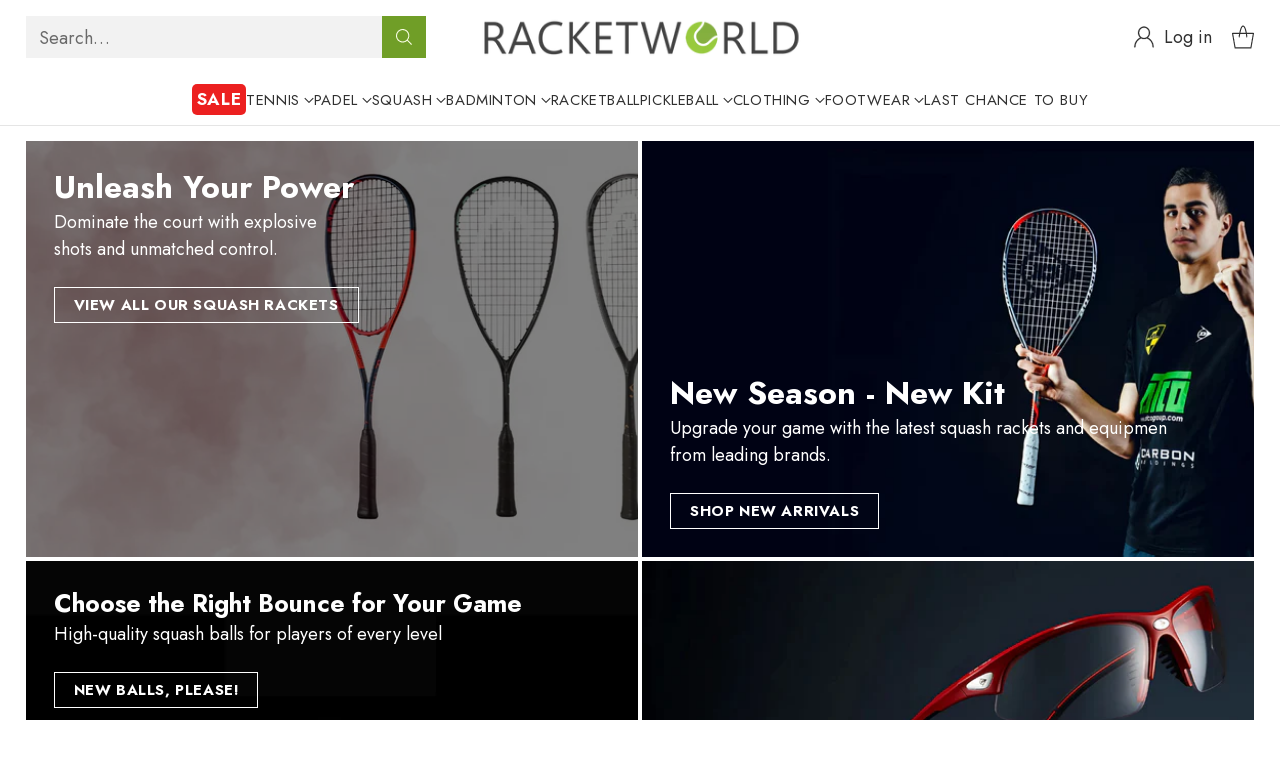

--- FILE ---
content_type: text/javascript
request_url: https://www.racketworld.co.uk/cdn/shop/t/19/assets/scroll-slider.js?v=79279393204481457881714741971
body_size: -568
content:
import './_rollupPluginBabelHelpers-addb23d1.js';
export { S as default } from './scroll-slider-9387b9b1.js';
